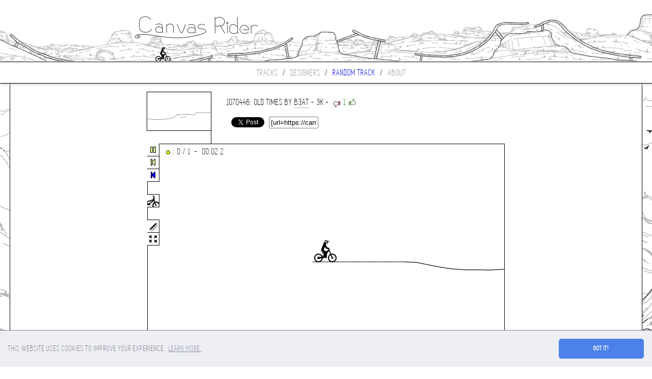

--- FILE ---
content_type: text/html; charset=UTF-8
request_url: https://canvasrider.com/js/load.php
body_size: 3300
content:
-18 1i 18 1i 2v 1i 4i 1i 6b 1i 81 1i,82 1i 9c 1k at 1u bt 24 cu 29,cv 29 e9 2c fm 2c gn 2d ii 2a jo 24 ke 1u l6 1j lo 16 m0 t,m1 t n1 u ni t ob u op p p8 o ph t q4 u,mu 1t n1 1s n7 1q nc 1q nj 1t,nh 1r nq 1n o6 1k,o7 1k oe 1j oq 1k,q5 u qh 11 qp 12 r0 12,r1 12 rb s rl l rs e,rt e s7 8 ss 7 td a u1 d uv e vb c 102 7 10m 4 119 -1 11r -6 12a -8 12n -9 134 -5 13i 3 14g g 156 k 160 l 16p j 17m h,17n h 18t d,18s d 1a2 d,1a1 d 1b0 d 1c6 d 1d8 e 1e9 e 1et e 1fo e,1fn e 1g6 d 1mh a,1mg a 1r3 8 23j 6,23i 6 27c 6,2o3 68 2oi 67 2p7 6o 2pv 7b 2r2 7u 2so 89 2tv 8g,2tt 8f 304 8k 31r 8g,39a 2f 39a 3i 3ab 3j 3ab 38 39l 38 39l 2f 39b 2f,3a6 dm 3a0 ek 3bd er 3bh df 3a7 dj 3a4 dp,38r gb 38o hn,38n ho 39g hm,38t gk 39c gm,38q gc 39p gc,39g j6 39j ku,39g j8 3am l1 3ak j2,3al 2u 3al 3h,3au 3i 3au 2u 3am 2u,3ak 2f 3ak 2k 3av 2k 3av 2c 3ak 2c,3ak 2b 3ak 2f,3bf 2b 3bf 3l,3bf 2a 3bo 2b,3bo 2a 3bn 2s 3c7 2c 3cb 2k 3br 33 3cc 3k 3bv 3k 3bn 3b 3bo 3m 3bg 3m,3dd 2j 3ce 2j 3cg 3l 3eb 3m 3e9 3c 3cn 3d 3co 34,3cp 2o 3co 2t 3d6 2s 3d5 2o 3cq 2o,3al 3i 3au 3i,3cp 35 3dd 35 3dd 2j,3aq 4e 3aq 4r,3am 47 3aq 46,3bh 45 3b9 45 3b8 4o,3b3 4d 3bg 4c,3co 4e 3d0 4o,3d7 4h 3cs 57,3bb 59 3b5 61,3b0 5k 3bn 5i,3bn 5j 3bl 5v 3c8 60,3c8 5v 3c8 5s,3c8 5o 3c8 5l,3c9 5r 3c9 5h 3bm 5h,3dd 5n 3cs 5o 3ct 62,3cv 61 3de 61,3bg 72 3fg 6v 3fn bv 3ba bu 3bf 73,3c4 92 3d8 a1,3d2 8t 3ec 9r,3c6 8d 3d7 7e 3ea 8h,3c9 a0 3cr 9n,3c8 ap 3d2 bm 3ef al,3cd dg 3cb en,3ce df 3da es,3da er 3dh dd,3ag g4 3aa hm,3b7 h0 3br h3 3c2 h2 3bp gg 3bm gf 3b5 gi 3b0 h4 3b5 hm 3bp hq 3cd ho,3cv gp 3cv hd 3cv hp,3d0 gq 3dg h8 3dh ha 3dv gq 3e4 gl,3b7 k1 3b6 l2 3bv l6 3bv jm,3bv jn 3b7 jp 3b8 k2,3cn j9 3cm lc,3cd k9 3db k6,3ec jd 3d6 jn,3d6 jo 3dm ld 3fo l3,3di 4f 3dc 4h,3dc 4g 3dc 4q,3dc 4p 3dt 4r 3dt 4e 3dh 4f,3e6 4c 3e6 4p 3ep 4q 3ep 4a,3fs 4a 3fs 4r 3gc 4r 3ge 49,3dh 5c 3df 60,3dq 5o 3do 63,3dr 5p 3e8 5j,3eh 5l 3eb 5m 3ea 6b 3el 69 3eh 5i,3el 67 3eo 6d,3et 5k 3f4 6c 3f7 60 3fe 6c 3fp 5k,3ea 92 3dm 99,3ga dk 3h6 ep,3e3 gl 3e0 h9 3e4 hl,3f9 go 3em gn,3el gn 3ef hb 3er hr 3ff hr 3fe h7 3fc go,3ff hq 3fk i0,3g3 gp 3g5 hf 3g4 i1,3g3 h1 3gl go 3h9 gm 3ha ha 3hb hq,3e3 k9 3el k6 3ec jd,3e4 k8 3dg kd,3ft j4 3g3 kv,3fu k0 3ha k0 3h9 ku 3g5 l0,3h3 48 3gr 48 3gs 4f 3h4 4g 3h4 4q,3h3 4q 3gp 4q,3hd 46 3hd 4q 3hr 4o,3he 4f 3hl 4f,3hf 46 3hv 44,3ie 43 3i4 43 3i7 4v 3ik 4r 3ib 36,3go 5s 3hr 5r 3i4 7k 3hn 7l,3ho 7k 3hc 7k,3hc 7a 3h0 7o 3hf 84,3hg 83 3hc 7b,3hc 7e 3h9 7j 3h4 7m 3hc 7q 3hb 7h,3hu dt 3gi gf,3ia e1 3ig er 3js ep 3jr dn 3ib du,3i2 g1 3i2 gp 3i2 hg 3i3 hv,3hn h2 3i5 gv,3jb gs 3in gu 3ii hi 3iv i2 3jj hs 3jp i1,3jj hr 3je h7 3jb gt,3hr k3 3hs l2 3iu l2 3iu ju 3hq k1,3jd k1 3jf ks 3ko l0 3km k4 3je k0,3kf do 3kf el 3lp em 3ln de,3m8 dh 3m9 es,3ma dk 3nh d8,3kc gt 3ke i6,3kc gu 3lb gi,3lj gl 3mc hd,3mp gn 3lu ib,3l9 jd 3l5 kv,3lt j9 3l8 k6 3lq kr,3mv jk 3m8 jp 3m8 kb 3n1 kd,3mu kt 3m3 kt,3n2 kd 3mu kt#m1 10 ma 10,mc 10 mm 10,ma 12 me 12,of 10 oj u,on t oq s,ok 10 op v,ou r p7 s,p0 v pe 10,1g7 c 1g7 -a 1ga -1b 1gd -2a 1gk -35 1gv -3i 1ha -3e 1h8 -2r 1h8 -24 1h8 e,1h2 -a 1gi 7,1h5 -1v 1gq -1j,1h7 -1g 1gv -15,1h6 -u 1go -e,1h2 -2o 1gm -29,1h6 -3a 1gt -31,1h8 -1u 1lb -21,1h9 -t 1ht -u,1ho -2i 1i9 -2l,1gv -3i 1pf -3m,3c6 8c 3c5 92,3d3 8f 3d3 8u,3c8 a1 3c8 ap,3d8 a0 3d8 ac,3d8 ab 3d8 aj,3eb 8g 3eb 92,3ed 9s 3ed ak#T 37q 7h#MTB#

--- FILE ---
content_type: text/html; charset=utf-8
request_url: https://www.google.com/recaptcha/api2/aframe
body_size: 266
content:
<!DOCTYPE HTML><html><head><meta http-equiv="content-type" content="text/html; charset=UTF-8"></head><body><script nonce="JcILFhIlqu9hwr4VpEn9Yg">/** Anti-fraud and anti-abuse applications only. See google.com/recaptcha */ try{var clients={'sodar':'https://pagead2.googlesyndication.com/pagead/sodar?'};window.addEventListener("message",function(a){try{if(a.source===window.parent){var b=JSON.parse(a.data);var c=clients[b['id']];if(c){var d=document.createElement('img');d.src=c+b['params']+'&rc='+(localStorage.getItem("rc::a")?sessionStorage.getItem("rc::b"):"");window.document.body.appendChild(d);sessionStorage.setItem("rc::e",parseInt(sessionStorage.getItem("rc::e")||0)+1);localStorage.setItem("rc::h",'1768835196846');}}}catch(b){}});window.parent.postMessage("_grecaptcha_ready", "*");}catch(b){}</script></body></html>